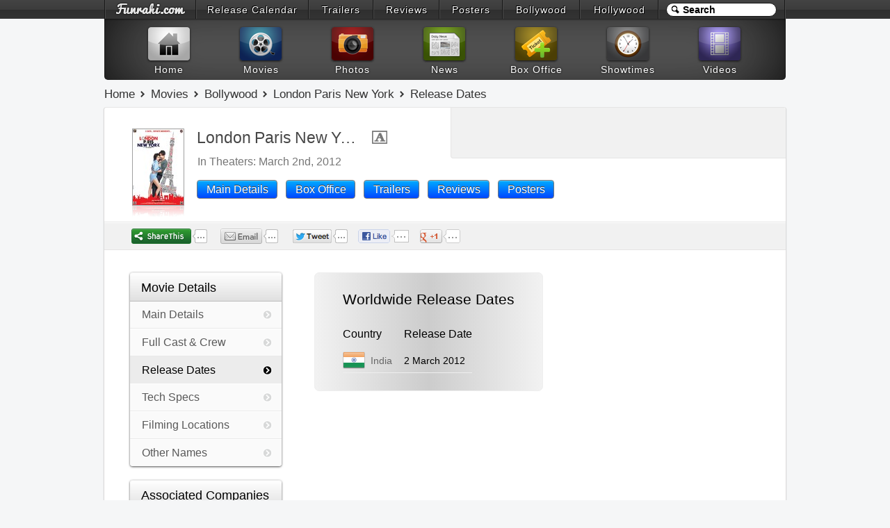

--- FILE ---
content_type: text/html; charset=UTF-8
request_url: https://www.funrahi.com/movies/b/london-paris-new-york/release-dates/
body_size: 3880
content:
<!DOCTYPE html>
<html>

<head>
<meta http-equiv="Content-Type" content="text/html; charset=utf-8" />
<title>London Paris New York - Worldwide Release Dates - Movies - Funrahi</title>
<link rel="stylesheet" href="https://cdn.funrahi.com/s/b.css" />
<link rel="stylesheet" href="https://cdn.funrahi.com/s/f.css" />
<link rel="stylesheet" href="https://cdn.funrahi.com/m/sp.css" />
<script src="https://cdn.funrahi.com/js/g.js"></script>
<link rel="icon" href="https://cdn.funrahi.com/favicon.ico" type="image/x-icon" />
<link rel="shortcut icon" href="https://cdn.funrahi.com/favicon.ico" type="image/x-icon" />
<link rel="apple-touch-icon" href="https://cdn.funrahi.com/apple-touch-icon.png" />
<link rel="publisher" href="https://plus.google.com/115064599715682521974" />
<meta property="fb:app_id" content="168382119941663" />
<meta property="fb:admins" content="100002844975902" />
<meta property="og:site_name" content="Funrahi" />
<meta property="og:title" content="London Paris New York - Worldwide Release Dates - Funrahi Movies" itemprop="name" />
<meta property="og:type" content="article" />
<meta property="og:image" content="https://c.funrahi.com/movies/b/london-paris-new-york/poster_151.jpg" itemprop="image" />
<meta name="description" content="Get London Paris New York Movie Official Worldwide Release Dates." itemprop="description" property="og:description" />
<link rel="canonical" href="https://www.funrahi.com/movies/b/london-paris-new-york/release-dates/" itemprop="url" property="og:url" />
</head>


<body itemscope itemtype="http://schema.org/WebPage">
<div id="top"></div>

<div id="a">
<div id="b">
<ol>
<li style="width:129px;"><a id="fr-top-logo" href="https://www.funrahi.com/"></a></li>
<li style="width:160px;"><a href="https://www.funrahi.com/release-calendar/">Release Calendar</a></li>
<li style="width:91px;"><a href="https://www.funrahi.com/trailers/">Trailers</a></li>
<li style="width:93px;"><a href="https://www.funrahi.com/reviews/">Reviews</a></li>
<li style="width:89px;"><a href="https://www.funrahi.com/posters/">Posters</a></li>
<li style="width:109px;"><a href="https://www.funrahi.com/bollywood/">Bollywood</a></li>
<li style="width:111px;"><a href="https://www.funrahi.com/hollywood/">Hollywood</a></li>
</ol>
<form action="https://www.funrahi.com/s.php">
<div id="c">
<input id="d" type="text" name="q" value="Search" title="Search" autocomplete="off" /><input type="hidden" name="cx" value="partner-pub-2876601830858075:9165369638" /><input type="hidden" name="cof" value="FORID:10" /><input type="hidden" name="ie" value="UTF-8" /><script>search('#d');</script>
</div>
</form>
</div>
</div>
<div id="e">
<div id="f">
<a href="https://www.funrahi.com"><div id="g1"></div><span>Home</span></a>
<a href="https://www.funrahi.com/movies/"><div id="g2"></div><span>Movies</span></a>
<a href="https://www.funrahi.com/photos/"><div id="g3"></div><span>Photos</span></a>
<a href="https://www.funrahi.com/news/"><div id="g4"></div><span>News</span></a>
<a href="https://www.funrahi.com/boxoffice/"><div id="g5"></div><span>Box Office</span></a>
<a href="https://www.funrahi.com/showtimes/"><div id="g6"></div><span>Showtimes</span></a>
<a href="https://www.funrahi.com/videos/"><div id="g7"></div><span>Videos</span></a>
</div>
</div>
<script type="text/javascript">var _gaq=_gaq||[];_gaq.push(['_setAccount','UA-21425032-1']);_gaq.push(['_trackPageview']);(function(){var ga=document.createElement('script');ga.type='text/javascript';ga.async=true;ga.src=('https:'==document.location.protocol?'https://ssl':'http://www')+'.google-analytics.com/ga.js';var s=document.getElementsByTagName('script')[0];s.parentNode.insertBefore(ga,s);})();</script>

<div id="n" itemprop="breadcrumb">
<a href="https://www.funrahi.com/">Home</a>
<a href="https://www.funrahi.com/movies/">Movies</a>
<a href="https://www.funrahi.com/movies/b/">Bollywood</a>
<a href="https://www.funrahi.com/movies/b/london-paris-new-york/">London Paris New York</a>
<a href="https://www.funrahi.com/movies/b/london-paris-new-york/release-dates/">Release Dates</a>
</div>


<div id="k" itemscope itemtype="http://schema.org/Movie">


<div class="c">

<div id="intro" class="c">


<div id="poster" class="l">
<a href="https://www.funrahi.com/posters/b/london-paris-new-york/">
<span class="enlarge"></span>
<img src="https://c.funrahi.com/movies/b/london-paris-new-york/poster_73.jpg" alt="London Paris New York Tiny Poster" itemprop="image" />
</a>
</div>

<div class="r">
<h1 itemprop="name">London Paris New York</h1>
<span id="r-a">CBFC Rating: <span id="rating" itemprop="contentRating">A</span></span>
<p itemprop="datePublished" content="2012-03-02">In Theaters: March 2nd, 2012</p>

<ul id="extras" class="c">
<li><a href="https://www.funrahi.com/movies/b/london-paris-new-york/">Main Details</a></li>
<li><a href="https://www.funrahi.com/boxoffice/b/london-paris-new-york/">Box Office</a></li>
<li><a href="https://www.funrahi.com/trailers/b/london-paris-new-york/">Trailers</a></li>
<li><a href="https://www.funrahi.com/reviews/b/london-paris-new-york/">Reviews</a></li>
<li><a href="https://www.funrahi.com/posters/b/london-paris-new-york/">Posters</a></li>
</ul>

</div>


</div>


<div id="top-right-promo">
<script type="text/javascript"><!--
google_ad_client = "ca-pub-2876601830858075";
google_ad_slot = "8341071884";
google_ad_width = 468;
google_ad_height = 60;
//-->
</script>
<script type="text/javascript" src="https://pagead2.googlesyndication.com/pagead/show_ads.js"></script></div>


</div>




<div id="share-sub-page" class="c">

<div class="l sd">
<span class='st_sharethis_hcount' displayText='ShareThis'>
<span class="fr-share"></span>
</span>
</div>

<div class="l sd">
<span class='st_email_hcount' displayText='Email'>
<span class="fr-email"></span>
</span>
</div>

<div class="l tw">
<a href="https://twitter.com/share?url=https://www.funrahi.com/movies/b/london-paris-new-york/release-dates/&amp;text=London Paris New York Worldwide Release Dates @funrahi" class="slite twitter-share" data-text="London Paris New York Worldwide Release Dates on Funrahi.com" data-url="https://www.funrahi.com/movies/b/london-paris-new-york/release-dates/" data-count="horizontal" data-via="funrahi" rel="nofollow" target="_blank">
<span class="fr-tweet"></span>
</a>
</div>

<div class="l">
<a href="https://facebook.com/sharer.php?u=https://www.funrahi.com/movies/b/london-paris-new-york/release-dates/" class="slite facebook-like" data-href="https://www.funrahi.com/movies/b/london-paris-new-york/release-dates/" data-send="false" data-layout="button_count" data-width="90" data-show-faces="false" rel="nofollow" target="_blank">
<span class="fr-like"></span>
</a>
</div>

<div class="l">
<a href="https://plus.google.com/share?url=https://www.funrahi.com/movies/b/london-paris-new-york/release-dates/" class="slite googleplus-one" data-size="medium" data-href="https://www.funrahi.com/movies/b/london-paris-new-york/release-dates/" rel="nofollow" target="_blank">
<span class="fr-gplus"></span>
</a>
</div>

</div>

<script src="https://cdn.funrahi.com/js/slite.js"></script>
<script>var $html=$("html");if($html.hasClass("ie6")||$html.hasClass("ie7")){var ie67=false;}else{var ie67=true;}$("#share-sub-page").one("mouseenter",function(){$(this).find("span.fr-share,span.fr-email").remove();$.getScript("http://w.sharethis.com/button/buttons.js",function(){stLight.options({publisher:"4e76f98a-e25d-4e05-b4ad-8e0406cd65ba",onhover:false});});if(ie67){Slite.load($(this)[0]);}});</script>




<div id="left-cont">


<div class="quick-links-box">
<h3>Movie Details</h3>
<ul>
<li><a href="https://www.funrahi.com/movies/b/london-paris-new-york/">Main Details</a></li>
<li><a href="https://www.funrahi.com/movies/b/london-paris-new-york/full-cast-crew/">Full Cast &amp; Crew</a></li>
<li class="s"><a href="https://www.funrahi.com/movies/b/london-paris-new-york/release-dates/">Release Dates</a></li>
<li><a href="https://www.funrahi.com/movies/b/london-paris-new-york/technical-specifications/">Tech Specs</a></li>
<li><a href="https://www.funrahi.com/movies/b/london-paris-new-york/filming-locations/">Filming Locations</a></li>
<li><a href="https://www.funrahi.com/movies/b/london-paris-new-york/other-names/">Other Names</a></li>
</ul>
</div>

<div class="quick-links-box">
<h3>Associated Companies</h3>
<ul>
<li><a href="https://www.funrahi.com/movies/b/london-paris-new-york/companies/#production">Production</a></li>
<li><a href="https://www.funrahi.com/movies/b/london-paris-new-york/companies/#distribution">Distribution</a></li>
<li><a href="https://www.funrahi.com/movies/b/london-paris-new-york/companies/#vfx">Special Effects</a></li>
<li><a href="https://www.funrahi.com/movies/b/london-paris-new-york/companies/#other">Other</a></li>
</ul>
</div>

<div class="quick-links-box">
<h3>Quick Links</h3>
<ul>
<li><a href="https://www.funrahi.com/trailers/b/london-paris-new-york/">Trailers</a></li>
<li><a href="https://www.funrahi.com/reviews/b/london-paris-new-york/">Reviews</a></li>
<li><a href="https://www.funrahi.com/posters/b/london-paris-new-york/">Posters</a></li>
<li><a href="https://www.funrahi.com/boxoffice/b/london-paris-new-york/">Box Office</a></li>
</ul>
</div>


<ul class="more-list">
<h4>New Releases</h4>

<li>
<a href="https://www.funrahi.com/movies/b/dhoom-3/">

<img src="/c.gif" data-original="https://c.funrahi.com/movies/b/dhoom-3/poster_93.jpg" /><br>

<span>Dhoom 3</span>
</a>
</li>
<li>
<a href="https://www.funrahi.com/movies/b/login/">


<span>Login</span>
</a>
</li>
<li>
<a href="https://www.funrahi.com/movies/b/besharam/">


<span>Besharam</span>
</a>
</li>
<li>
<a href="https://www.funrahi.com/movies/b/zanjeer/">


<span>Zanjeer</span>
</a>
</li>
<li>
<a href="https://www.funrahi.com/movies/b/satyagraha/">


<span>Satyagraha</span>
</a>
</li>

</ul>









<div id="left-promo">
<script type="text/javascript"><!--
google_ad_client = "ca-pub-2876601830858075";
google_ad_slot = "2294538283";
google_ad_width = 160;
google_ad_height = 600;
//-->
</script>
<script type="text/javascript" src="https://pagead2.googlesyndication.com/pagead/show_ads.js"></script></div>



</div>
<script>$(".more-list img").lazyload();</script>






<div id="right-cont">











<div id="release-dates" class="info-cont">
<h2>Worldwide Release Dates</h2>
<table class="f32" border="0" cellspacing="0" cellpadding="0">

<tr>
<th id="country-col" scope="col">Country</th>
<th id="date-col" scope="col">Release Date</th>
</tr>

<tr>
<td class="flag in">India</td>
<td>2 March 2012</td>
</tr>

</table>
</div>














</div>



</div>


<div id="z">
<div id="y">
<div id="w"></div>
<form action="https://www.funrahi.com/s.php">
<div id="v">
<input id="u" type="text" name="q" value="Search Funrahi.com" title="Search Funrahi.com" autocomplete="off" />
<button id="t" type="submit">
<span id="s"></span>
</button>
<input type="hidden" name="cx" value="partner-pub-2876601830858075:9165369638" /><input type="hidden" name="cof" value="FORID:10" /><input type="hidden" name="ie" value="UTF-8" />
</div>
</form>
<script>search('#u','fsh');</script>
</div>
<div id="x">
<div class="z">
<h5>Explore Bollywood</h5>
<div class="y">
<h6>Movies</h6>
<a href="https://www.funrahi.com/trailers/">Trailers</a>
<a href="https://www.funrahi.com/reviews/b/">Reviews</a>
<a href="https://www.funrahi.com/posters/">Posters</a>
<a href="https://www.funrahi.com/release-calendar/hindi-movies/">Release Dates</a>
<a href="https://www.funrahi.com/movies/b/upcoming-releases/">Upcoming Movies</a>
<a href="https://www.funrahi.com/movies/b/new-releases/">In Theaters</a>
<a href="https://www.funrahi.com/movies/b/just-added/">Coming Soon</a>
<a href="https://www.funrahi.com/movies/b/new-on-dvd/">New on DVD</a>
<a href="https://www.funrahi.com/movies/b/new-on-bluray/">New on Bluray</a>
<h6>News</h6>
<a href="https://www.funrahi.com/news/bollywood/daily/">Daily News</a>
<a href="https://www.funrahi.com/news/bollywood/movies/">Movie News</a>
<a href="https://www.funrahi.com/news/bollywood/music/">Music News</a>
<a href="https://www.funrahi.com/news/bollywood/industry/">Industry News</a>
</div>
<div class="x">
<h6>Photos</h6>
<a href="https://www.funrahi.com/photos/b/">Bollywood Photos</a>
<a href="https://www.funrahi.com/photos/t/">Tollywood Photos</a>
<h6>Videos</h6>
<a href="https://www.funrahi.com/videos/b/hot-news/">Hot News</a>
<a href="https://www.funrahi.com/videos/b/events-and-parties/">Events &amp; Parties</a>
<a href="https://www.funrahi.com/videos/b/television/">Television</a>
<a href="https://www.funrahi.com/videos/b/movie-promos/">Movie Promos</a>
<a href="https://www.funrahi.com/videos/b/music-videos/">Music Videos</a>
<a href="https://www.funrahi.com/videos/b/behind-the-scenes/">Behind The Scenes</a>
<a href="https://www.funrahi.com/videos/b/movie-extras/">Movie Extras</a>
<a href="https://www.funrahi.com/videos/b/movie-reviews/">Movie Reviews</a>
<a href="https://www.funrahi.com/videos/b/photoshoots/">Photoshoots</a>
<a href="https://www.funrahi.com/videos/b/commercials/">Commercials</a>
</div>
<h6>Box Office</h6>
<a href="https://www.funrahi.com/boxoffice/b/weekly/">India - Weekly Box Office Collections</a>
<a href="https://www.funrahi.com/news/bollywood/domestic-box-office/">Domestic Box Office Reports</a>
<a href="https://www.funrahi.com/news/bollywood/foreign-box-office/">Overseas Box Office Reports</a>
<a href="https://www.funrahi.com/boxoffice/b/">Bollywood Movies Social Media Stats</a>
<div id="chooseContent">
<span>Choose your content location:</span>
<ul class="c">
<li><a href="https://www.funrahi.com/?p=in">Worldwide</a></li>
<li><a href="https://www.funrahi.com/?p=in">India</a></li>
<li><a href="https://www.funrahi.com/?p=us">United States</a></li>
</ul>
</div>
</div>
<div class="z">
<h5>Explore Hollywood</h5>
<div class="y">
<h6>Movies</h6>
<a href="https://www.funrahi.com/trailers/">Trailers</a>
<a href="https://www.funrahi.com/reviews/h/">Reviews</a>
<a href="https://www.funrahi.com/posters/">Posters</a>
<a href="https://www.funrahi.com/release-calendar/english-movies/">Release Dates</a>
<a href="https://www.funrahi.com/movies/h/upcoming-releases/">Upcoming Movies</a>
<a href="https://www.funrahi.com/movies/h/new-releases/">In Theaters</a>
<a href="https://www.funrahi.com/movies/h/just-added/">Coming Soon</a>
<a href="https://www.funrahi.com/movies/h/new-on-dvd/">New on DVD</a>
<a href="https://www.funrahi.com/movies/h/new-on-bluray/">New on Bluray</a>
<a href="https://www.funrahi.com/release-calendar/english-movies-dvd/">DVD Release Dates</a>
<a href="https://www.funrahi.com/release-calendar/english-movies-bluray/">Bluray Release Dates</a>
<h6>News</h6>
<a href="https://www.funrahi.com/news/hollywood/daily/">Daily News</a>
<a href="https://www.funrahi.com/news/hollywood/movies/">Movie News</a>
<a href="https://www.funrahi.com/news/hollywood/music/">Music News</a>
<a href="https://www.funrahi.com/news/hollywood/industry/">Industry News</a>
</div>
<div class="x">
<h6>Photos</h6>
<a href="https://www.funrahi.com/photos/h/">Hollywood Photos</a>
<h6>Videos</h6>
<a href="https://www.funrahi.com/videos/h/hot-news/">Hot News</a>
<a href="https://www.funrahi.com/videos/h/events-and-parties/">Events &amp; Parties</a>
<a href="https://www.funrahi.com/videos/h/television/">Television</a>
<a href="https://www.funrahi.com/videos/h/movie-promos/">Movie Promos</a>
<a href="https://www.funrahi.com/videos/h/music-videos/">Music Videos</a>
<a href="https://www.funrahi.com/videos/h/behind-the-scenes/">Behind The Scenes</a>
<a href="https://www.funrahi.com/videos/h/movie-extras/">Movie Extras</a>
<a href="https://www.funrahi.com/videos/h/movie-reviews/">Movie Reviews</a>
<a href="https://www.funrahi.com/videos/h/photoshoots/">Photoshoots</a>
<a href="https://www.funrahi.com/videos/h/commercials/">Commercials</a>
</div>
<h6>Box Office</h6>
<a href="https://www.funrahi.com/boxoffice/h/daily/">U.S. - Daily Box Office Collections</a>
<a href="https://www.funrahi.com/boxoffice/h/weekly/">U.S. - Weekly Box Office Collections</a>
<a href="https://www.funrahi.com/boxoffice/h/weekend/">U.S. - Weekend Box Office Collections</a>
<a href="https://www.funrahi.com/news/hollywood/domestic-box-office/">Domestic Box Office Reports</a>
<a href="https://www.funrahi.com/news/hollywood/foreign-box-office/">Overseas Box Office Reports</a>
<a href="https://www.funrahi.com/boxoffice/h/">Hollywood Movies Social Media Stats</a>
</div>
<div class="z ml7">
<h5>Other Links</h5>
<a href="https://www.funrahi.com/advertise/" target="_blank">Advertise</a>
<a href="https://www.funrahi.com/contact/" target="_blank">Contact Us</a>
<a href="https://www.funrahi.com/partner-company/" target="_blank">Partner as a Company</a>
<a href="https://www.funrahi.com/partner-content/" target="_blank">Partner as a Content Provider</a>
<a href="https://www.funrahi.com/tos/" target="_blank">Terms of Use</a>
<a href="https://www.funrahi.com/privacy/" target="_blank">Privacy Policy</a>
<h5 class="pt30">Connect with us</h5>
<a href="https://www.facebook.com/funrahi" rel="nofollow" target="_blank">Facebook</a>
<a href="https://www.twitter.com/funrahi" rel="nofollow" target="_blank">Twitter</a>
<a href="https://plus.google.com/115064599715682521974" rel="nofollow" target="_blank">Google+</a>
<a href="https://www.pinterest.com/funrahi" rel="nofollow" target="_blank">Pinterest</a>
<div id="r">Got a news tip ?<br />movie press-kit / promo material, corrections or feedback.<br />Send it to us at:<br />
<a id="q" href="mailto:media@funrahi.com">media@funrahi.com</a>
</div>
</div>
</div>
</div>
<script defer src="https://static.cloudflareinsights.com/beacon.min.js/vcd15cbe7772f49c399c6a5babf22c1241717689176015" integrity="sha512-ZpsOmlRQV6y907TI0dKBHq9Md29nnaEIPlkf84rnaERnq6zvWvPUqr2ft8M1aS28oN72PdrCzSjY4U6VaAw1EQ==" data-cf-beacon='{"version":"2024.11.0","token":"7eafdb5e5d01493dbb737d8809d9e473","r":1,"server_timing":{"name":{"cfCacheStatus":true,"cfEdge":true,"cfExtPri":true,"cfL4":true,"cfOrigin":true,"cfSpeedBrain":true},"location_startswith":null}}' crossorigin="anonymous"></script>
</body>
</html>

--- FILE ---
content_type: text/html; charset=utf-8
request_url: https://www.google.com/recaptcha/api2/aframe
body_size: 267
content:
<!DOCTYPE HTML><html><head><meta http-equiv="content-type" content="text/html; charset=UTF-8"></head><body><script nonce="SRBSzll-QciT4izjcgM3rA">/** Anti-fraud and anti-abuse applications only. See google.com/recaptcha */ try{var clients={'sodar':'https://pagead2.googlesyndication.com/pagead/sodar?'};window.addEventListener("message",function(a){try{if(a.source===window.parent){var b=JSON.parse(a.data);var c=clients[b['id']];if(c){var d=document.createElement('img');d.src=c+b['params']+'&rc='+(localStorage.getItem("rc::a")?sessionStorage.getItem("rc::b"):"");window.document.body.appendChild(d);sessionStorage.setItem("rc::e",parseInt(sessionStorage.getItem("rc::e")||0)+1);localStorage.setItem("rc::h",'1768369076251');}}}catch(b){}});window.parent.postMessage("_grecaptcha_ready", "*");}catch(b){}</script></body></html>

--- FILE ---
content_type: text/css
request_url: https://cdn.funrahi.com/s/f.css
body_size: 1270
content:
.f32 .flag{background-image:url(http://cdn.funrahi.com/i/global/flags32.png);background-repeat:no-repeat;background-position:0 100px;}.f32 ._African_Union(OAS){background-position:0 -0px;}.f32 ._Arab_League{background-position:0 -32px;}.f32 ._ASEAN{background-position:0 -64px;}.f32 ._CARICOM{background-position:0 -96px;}.f32 ._CIS{background-position:0 -128px;}.f32 ._Commonwealth{background-position:0 -160px;}.f32 ._England{background-position:0 -192px;}.f32 ._European_Union{background-position:0 -224px;}.f32 ._Islamic_Conference{background-position:0 -256px;}.f32 ._Kosovo{background-position:0 -288px;}.f32 ._NATO{background-position:0 -320px;}.f32 ._Northern_Cyprus{background-position:0 -352px;}.f32 ._Northern_Ireland{background-position:0 -384px;}.f32 ._Olimpic_Movement{background-position:0 -416px;}.f32 ._OPEC{background-position:0 -448px;}.f32 ._Red_Cross{background-position:0 -480px;}.f32 ._Scotland{background-position:0 -512px;}.f32 ._Somaliland{background-position:0 -544px;}.f32 ._Tibet{background-position:0 -576px;}.f32 ._United_Nations{background-position:0 -608px;}.f32 ._Wales{background-position:0 -640px;}.f32 .ad{background-position:0 -672px;}.f32 .ae{background-position:0 -704px;}.f32 .af{background-position:0 -736px;}.f32 .ag{background-position:0 -768px;}.f32 .ai{background-position:0 -800px;}.f32 .al{background-position:0 -832px;}.f32 .am{background-position:0 -864px;}.f32 .an{background-position:0 -896px;}.f32 .ao{background-position:0 -928px;}.f32 .aq{background-position:0 -960px;}.f32 .ar{background-position:0 -992px;}.f32 .as{background-position:0 -1024px;}.f32 .at{background-position:0 -1056px;}.f32 .au{background-position:0 -1088px;}.f32 .aw{background-position:0 -1120px;}.f32 .az{background-position:0 -1152px;}.f32 .ba{background-position:0 -1184px;}.f32 .bb{background-position:0 -1216px;}.f32 .bd{background-position:0 -1248px;}.f32 .be{background-position:0 -1280px;}.f32 .bf{background-position:0 -1312px;}.f32 .bg{background-position:0 -1344px;}.f32 .bh{background-position:0 -1376px;}.f32 .bi{background-position:0 -1408px;}.f32 .bj{background-position:0 -1440px;}.f32 .bm{background-position:0 -1472px;}.f32 .bn{background-position:0 -1504px;}.f32 .bo{background-position:0 -1536px;}.f32 .br{background-position:0 -1568px;}.f32 .bs{background-position:0 -1600px;}.f32 .bt{background-position:0 -1632px;}.f32 .bw{background-position:0 -1664px;}.f32 .by{background-position:0 -1696px;}.f32 .bz{background-position:0 -1728px;}.f32 .ca{background-position:0 -1760px;}.f32 .cd{background-position:0 -1792px;}.f32 .cf{background-position:0 -1824px;}.f32 .cg{background-position:0 -1856px;}.f32 .ch{background-position:0 -1888px;}.f32 .ci{background-position:0 -1920px;}.f32 .ck{background-position:0 -1952px;}.f32 .cl{background-position:0 -1984px;}.f32 .cm{background-position:0 -2016px;}.f32 .cn{background-position:0 -2048px;}.f32 .co{background-position:0 -2080px;}.f32 .cr{background-position:0 -2112px;}.f32 .cu{background-position:0 -2144px;}.f32 .cv{background-position:0 -2176px;}.f32 .cy{background-position:0 -2208px;}.f32 .cz{background-position:0 -2240px;}.f32 .de{background-position:0 -2272px;}.f32 .dj{background-position:0 -2304px;}.f32 .dk{background-position:0 -2336px;}.f32 .dm{background-position:0 -2368px;}.f32 .do{background-position:0 -2400px;}.f32 .dz{background-position:0 -2432px;}.f32 .ec{background-position:0 -2464px;}.f32 .ee{background-position:0 -2496px;}.f32 .eg{background-position:0 -2528px;}.f32 .eh{background-position:0 -2560px;}.f32 .er{background-position:0 -2592px;}.f32 .es{background-position:0 -2624px;}.f32 .et{background-position:0 -2656px;}.f32 .fi{background-position:0 -2688px;}.f32 .fj{background-position:0 -2720px;}.f32 .fm{background-position:0 -2752px;}.f32 .fo{background-position:0 -2784px;}.f32 .fr{background-position:0 -2816px;}.f32 .ga{background-position:0 -2848px;}.f32 .gb{background-position:0 -2880px;}.f32 .gd{background-position:0 -2912px;}.f32 .ge{background-position:0 -2944px;}.f32 .gg{background-position:0 -2976px;}.f32 .gh{background-position:0 -3008px;}.f32 .gi{background-position:0 -3040px;}.f32 .gl{background-position:0 -3072px;}.f32 .gm{background-position:0 -3104px;}.f32 .gn{background-position:0 -3136px;}.f32 .gp{background-position:0 -3168px;}.f32 .gq{background-position:0 -3200px;}.f32 .gr{background-position:0 -3232px;}.f32 .gt{background-position:0 -3264px;}.f32 .gu{background-position:0 -3296px;}.f32 .gw{background-position:0 -3328px;}.f32 .gy{background-position:0 -3360px;}.f32 .hk{background-position:0 -3392px;}.f32 .hn{background-position:0 -3424px;}.f32 .hr{background-position:0 -3456px;}.f32 .ht{background-position:0 -3488px;}.f32 .hu{background-position:0 -3520px;}.f32 .id{background-position:0 -3552px;}.f32 .mc{background-position:0 -3552px;}.f32 .ie{background-position:0 -3584px;}.f32 .il{background-position:0 -3616px;}.f32 .im{background-position:0 -3648px;}.f32 .in{background-position:0 -3680px;}.f32 .iq{background-position:0 -3712px;}.f32 .ir{background-position:0 -3744px;}.f32 .is{background-position:0 -3776px;}.f32 .it{background-position:0 -3808px;}.f32 .je{background-position:0 -3840px;}.f32 .jm{background-position:0 -3872px;}.f32 .jo{background-position:0 -3904px;}.f32 .jp{background-position:0 -3936px;}.f32 .ke{background-position:0 -3968px;}.f32 .kg{background-position:0 -4000px;}.f32 .kh{background-position:0 -4032px;}.f32 .ki{background-position:0 -4064px;}.f32 .km{background-position:0 -4096px;}.f32 .kn{background-position:0 -4128px;}.f32 .kp{background-position:0 -4160px;}.f32 .kr{background-position:0 -4192px;}.f32 .kw{background-position:0 -4224px;}.f32 .ky{background-position:0 -4256px;}.f32 .kz{background-position:0 -4288px;}.f32 .la{background-position:0 -4320px;}.f32 .lb{background-position:0 -4352px;}.f32 .lc{background-position:0 -4384px;}.f32 .li{background-position:0 -4416px;}.f32 .lk{background-position:0 -4448px;}.f32 .lr{background-position:0 -4480px;}.f32 .ls{background-position:0 -4512px;}.f32 .lt{background-position:0 -4544px;}.f32 .lu{background-position:0 -4576px;}.f32 .lv{background-position:0 -4608px;}.f32 .ly{background-position:0 -4640px;}.f32 .ma{background-position:0 -4672px;}.f32 .md{background-position:0 -4704px;}.f32 .me{background-position:0 -4736px;}.f32 .mg{background-position:0 -4768px;}.f32 .mh{background-position:0 -4800px;}.f32 .mk{background-position:0 -4832px;}.f32 .ml{background-position:0 -4864px;}.f32 .mm{background-position:0 -4896px;}.f32 .mn{background-position:0 -4928px;}.f32 .mo{background-position:0 -4960px;}.f32 .mq{background-position:0 -4992px;}.f32 .mr{background-position:0 -5024px;}.f32 .ms{background-position:0 -5056px;}.f32 .mt{background-position:0 -5088px;}.f32 .mu{background-position:0 -5120px;}.f32 .mv{background-position:0 -5152px;}.f32 .mw{background-position:0 -5184px;}.f32 .mx{background-position:0 -5216px;}.f32 .my{background-position:0 -5248px;}.f32 .mz{background-position:0 -5280px;}.f32 .na{background-position:0 -5312px;}.f32 .nc{background-position:0 -5344px;}.f32 .ne{background-position:0 -5376px;}.f32 .ng{background-position:0 -5408px;}.f32 .ni{background-position:0 -5440px;}.f32 .nl{background-position:0 -5472px;}.f32 .no{background-position:0 -5504px;}.f32 .np{background-position:0 -5536px;}.f32 .nr{background-position:0 -5568px;}.f32 .nz{background-position:0 -5600px;}.f32 .om{background-position:0 -5632px;}.f32 .pa{background-position:0 -5664px;}.f32 .pe{background-position:0 -5696px;}.f32 .pf{background-position:0 -5728px;}.f32 .pg{background-position:0 -5760px;}.f32 .ph{background-position:0 -5792px;}.f32 .pk{background-position:0 -5824px;}.f32 .pl{background-position:0 -5856px;}.f32 .pr{background-position:0 -5888px;}.f32 .ps{background-position:0 -5920px;}.f32 .pt{background-position:0 -5952px;}.f32 .pw{background-position:0 -5984px;}.f32 .py{background-position:0 -6016px;}.f32 .qa{background-position:0 -6048px;}.f32 .re{background-position:0 -6080px;}.f32 .ro{background-position:0 -6112px;}.f32 .rs{background-position:0 -6144px;}.f32 .ru{background-position:0 -6176px;}.f32 .rw{background-position:0 -6208px;}.f32 .sa{background-position:0 -6240px;}.f32 .sb{background-position:0 -6272px;}.f32 .sc{background-position:0 -6304px;}.f32 .sd{background-position:0 -6336px;}.f32 .se{background-position:0 -6368px;}.f32 .sg{background-position:0 -6400px;}.f32 .si{background-position:0 -6432px;}.f32 .sk{background-position:0 -6464px;}.f32 .sl{background-position:0 -6496px;}.f32 .sm{background-position:0 -6528px;}.f32 .sn{background-position:0 -6560px;}.f32 .so{background-position:0 -6592px;}.f32 .sr{background-position:0 -6624px;}.f32 .st{background-position:0 -6656px;}.f32 .sv{background-position:0 -6688px;}.f32 .sy{background-position:0 -6720px;}.f32 .sz{background-position:0 -6752px;}.f32 .tc{background-position:0 -6784px;}.f32 .td{background-position:0 -6816px;}.f32 .tg{background-position:0 -6848px;}.f32 .th{background-position:0 -6880px;}.f32 .tj{background-position:0 -6912px;}.f32 .tl{background-position:0 -6944px;}.f32 .tm{background-position:0 -6976px;}.f32 .tn{background-position:0 -7008px;}.f32 .to{background-position:0 -7040px;}.f32 .tr{background-position:0 -7072px;}.f32 .tt{background-position:0 -7104px;}.f32 .tv{background-position:0 -7136px;}.f32 .tw{background-position:0 -7168px;}.f32 .tz{background-position:0 -7200px;}.f32 .ua{background-position:0 -7232px;}.f32 .ug{background-position:0 -7264px;}.f32 .us{background-position:0 -7296px;}.f32 .uy{background-position:0 -7328px;}.f32 .uz{background-position:0 -7360px;}.f32 .va{background-position:0 -7392px;}.f32 .vc{background-position:0 -7424px;}.f32 .ve{background-position:0 -7456px;}.f32 .vg{background-position:0 -7488px;}.f32 .vi{background-position:0 -7520px;}.f32 .vn{background-position:0 -7552px;}.f32 .vu{background-position:0 -7584px;}.f32 .ws{background-position:0 -7616px;}.f32 .ye{background-position:0 -7648px;}.f32 .za{background-position:0 -7680px;}.f32 .zm{background-position:0 -7712px;}.f32 .zw{background-position:0 -7744px;}

--- FILE ---
content_type: text/css
request_url: https://cdn.funrahi.com/m/sp.css
body_size: 7353
content:
#n a{background-image:url("[data-uri]");background-position:7px 5px;color:#333;}.mac.chrome #n a{background-position:7px 4px;}.ie6 #n a,.ie7 #n a{background-image:url(http://cdn.funrahi.com/img/nav-333.png) !important;background-position:7px 5px !important;}#k{background-color:#fff;min-height:700px;margin:9px auto 0;padding-bottom:40px;line-height:18px;border-color:#e5e5e5 #dbdbdb #d2d2d2;border-style:solid;border-width:1px;-moz-border-radius:4px;-webkit-border-radius:4px;border-radius:4px;-moz-box-shadow:0 1px 1px rgba(0,0,0,.3);-webkit-box-shadow:0 1px 1px rgba(0,0,0,.3);box-shadow:0 1px 1px rgba(0,0,0,.3);}#intro{float:left;margin:25px 0 10px 40px;}#intro h1{float:left;display:inline-block;max-width:237px;height:37px;color:#474747;margin:0 9px 6px 0;word-spacing:-1px;font:normal 23px/37px arial,sans-serif;overflow:hidden;white-space:nowrap;text-overflow:ellipsis;}#intro span{background-repeat:no-repeat;background-image:url(http://cdn.funrahi.com/img/movie-ratings-darkgrey.png);float:left;display:block;width:100px;height:24px;margin-top:7px;text-indent:-9999px;}#rating{background-image:none !important;}#r-pg13{background-position:0 -193px;}#r-pg{background-position:0 -12px;}#r-g{background-position:0 -277px;}#r-r{background-position:0 -98px;}#r-nc17{background-position:0 -365px;}#r-nr{background-position:0 -487px;}#r-u{background-position:0 -725px;}#r-a{background-position:0 -812px;}#r-ua{background-position:0 -633px;}#intro p{color:#767676;padding-left:1px;text-align:justify;clear:left;font-size:16px;line-height:20px;font-family:'lucida grande',arial,sans-serif;}#poster{margin-right:20px;margin-top:5px;}#poster a{display:block;position:relative;width:73px;height:109px;margin-bottom:16px;}#poster img{width:73px;height:109px;border:1px solid #a1a1a1;-webkit-box-reflect:below 0 -webkit-gradient(linear,left top,left bottom,from(transparent),color-stop(0.85,transparent),to(rgba(255,255,255,.28)));}#poster a .enlarge{background-repeat:no-repeat;background-position:0 0;display:none;width:17px;height:17px;position:absolute;left:-7px;top:-14px;_top:-16px;_left:-90px;background-image:url("[data-uri]");}.ie6 #poster a .enlarge,.ie7 #poster a .enlarge{background-image:url(http://cdn.funrahi.com/img/poster-enlarge.png);}#poster a:hover .enlarge{display:block !important;}#top-right-promo{position:absolute;top:0;right:0;_top:0;_right:0;width:468px;height:60px;text-align:center;padding:6px 6px 6px 7px;background-color:#f1f1f1;border-bottom:1px solid #e5e4e4;border-left:1px solid #e5e4e4;-moz-border-radius:0 4px 0 4px;-webkit-border-radius:0 4px 0 4px;border-radius:0 4px 0 4px;}#left-promo{margin-top:99px;}#extras{float:left;clear:left;width:700px;margin-top:16px;}#extras li{float:left;margin:0 12px 5px 0;}#extras li a{background-repeat:repeat-x;background:#00acff;background:url("[data-uri]");background:-webkit-gradient(linear,0% 0%,0% 100%,from(#00acff),to(#0047ff));background:-webkit-linear-gradient(top,#00acff,#0047ff);background:-moz-linear-gradient(top,#00acff,#0047ff);background:-ms-linear-gradient(top,#00acff,#0047ff);background:-o-linear-gradient(top,#00acff,#0047ff);display:block;height:20px;padding:3px 12px 2px 13px;color:#fff;text-align:center;text-shadow:0 -1px 0 #333;font-size:16px;line-height:20px;font-family:arial,sans-serif;border:1px solid #777;-moz-box-shadow:inset 0 1px rgba(255,255,255,.35);-ms-box-shadow:inset 0 1px rgba(255,255,255,.35);-webkit-box-shadow:inset 0 1px rgba(255,255,255,.35);box-shadow:inset 0 1px rgba(255,255,255,.35);-moz-border-radius:4px;-webkit-border-radius:4px;border-radius:4px;}.ie6 #extras li a,.ie7 #extras li a{background-image:url(http://cdn.funrahi.com/i/movies/movie-sub-page-extras-bg.png);}#extras li a:hover{background:#22439c;background:-webkit-gradient(linear,0% 0%,0% 100%,from(#09f),to(#22439c));background:-webkit-linear-gradient(top,#09f,#22439c);background:-moz-linear-gradient(top,#09f,#22439c);background:-ms-linear-gradient(top,#09f,#22439c);background:-o-linear-gradient(top,#09f,#22439c);-moz-box-shadow:inset 0 1px rgba(255,255,255,.25),0 0 3px rgba(82,149,234,.7);-ms-box-shadow:inset 0 1px rgba(255,255,255,.25),0 0 3px rgba(82,149,234,.7);-webkit-box-shadow:inset 0 1px rgba(255,255,255,.25),0 0 3px rgba(82,149,234,.7);box-shadow:inset 0 1px rgba(255,255,255,.25),0 0 3px rgba(82,149,234,.7);}#extras li a:active{-moz-box-shadow:inset 0 2px 5px rgba(25,29,34,.25);-ms-box-shadow:inset 0 2px 5px rgba(25,29,34,.25);-webkit-box-shadow:inset 0 2px 5px rgba(25,29,34,.25);box-shadow:inset 0 2px 5px rgba(25,29,34,.25);}#quick-jump{margin:0 0 25px;padding:15px 25px 12px 41px;background-color:#f1f1f1;border-bottom:1px solid #e5e4e4;border-top:1px solid #fff;-moz-box-shadow:0 -1px 0 #e5e4e4;-webkit-box-shadow:0 -1px 0 #e5e4e4;box-shadow:0 -1px 0 #e5e4e4;}#quick-jump div{float:left;}#quick-jump div a{display:block;color:#333;font-size:14px;font-family:arial,sans-serif;padding:4px 0;}#quick-jump div a:hover{color:#08c;}#hcol1,#hcol2,#hcol3,#bcol1,#bcol2,#bcol3{text-align:left;}#hcol4,#hcol5,#hcol6,#bcol4,#bcol5,#bcol6{text-align:right;}#hcol1{width:102px;}#hcol2{width:130px;}#hcol3{width:144px;}#hcol4{width:165px;}#hcol5{width:118px;}#hcol6{width:244px;}#bcol1{width:86px;}#bcol2{width:177px;}#bcol3{width:137px;}#bcol4{width:162px;}#bcol5{width:108px;}#bcol6{width:235px;}#share-cast{clear:left;height:23px;margin-left:1px;}.sd{position:relative;top:-2px;left:-5px;padding-right:15px;}.tw{width:93px !important;}#share-cast .fr-email,#share-cast .fr-share{position:relative;top:5px;}#left-cont{float:left;width:265px;margin:7px 0 0 37px;}#right-cont{float:left;width:652px;margin:-2px 15px 0 0;}.quick-links-box{width:218px;margin-bottom:20px;font-family:arial,sans-serif;-moz-border-radius:4px;-webkit-border-radius:4px;border-radius:4px;-moz-box-shadow:0 1px 3px rgba(0,0,0,.7);-webkit-box-shadow:0 1px 3px rgba(0,0,0,.7);box-shadow:0 1px 3px rgba(0,0,0,.7);}.quick-links-box h3{background-repeat:repeat-x;background:#e0e0e0;background:url("[data-uri]");background:-webkit-gradient(linear,0% 0%,0% 100%,from(#fff),to(#e0e0e0));background:-webkit-linear-gradient(top,#fff,#e0e0e0);background:-moz-linear-gradient(top,#fff,#e0e0e0);background:-ms-linear-gradient(top,#fff,#e0e0e0);background:-o-linear-gradient(top,#fff,#e0e0e0);height:24px;font-weight:normal;font-size:18px;line-height:26px;padding:8px 14px 8px 16px;color:#000;border-top:1px solid #eee;border-bottom:1px solid #bcbcbc;-moz-border-radius:4px 4px 0 0;-webkit-border-radius:4px 4px 0 0;border-radius:4px 4px 0 0;}.quick-links-box li{background-color:#fafafa;background-repeat:no-repeat;background-position:190px 12px;background-image:url("[data-uri]");height:38px;line-height:38px;border-top:1px solid #fff;border-bottom:1px solid #eaeaea;padding:0 10px 0 17px;cursor:pointer;}.ie6 .quick-links-box li,.ie7 .quick-links-box li{background-image:url(http://cdn.funrahi.com/img/sub-menu-sprite.png);}.quick-links-box li:first-child{border-top:none;}.quick-links-box li:last-child{border-bottom:none;-moz-border-radius:0 0 4px 4px;-webkit-border-radius:0 0 4px 4px;border-radius:0 0 4px 4px;}.quick-links-box li:hover{background-position:190px -40px;}.quick-links-box li.s,.quick-links-box li.s:hover{background-color:#ececec;background-position:190px -90px;border-top:none;}.quick-links-box a{display:block;color:#595959;font-size:16px;white-space:nowrap;width:170px;overflow:hidden;text-overflow:ellipsis;}.quick-links-box li:hover a{color:#08c;}.quick-links-box li.s a{line-height:40px !important;color:#000 !important;cursor:default !important;}.left-jump-box li{background-position:190px 7px !important;background-image:url("[data-uri]") !important;}.ie6 .left-jump-box li,.ie7 .left-jump-box li{background-image:url(http://cdn.funrahi.com/img/left-quick-jump-arrows.png) !important;}.left-jump-box li:hover{background-position:190px -43px !important;}.more-list{width:218px;word-spacing:-1px;margin-top:40px;font-size:16px;line-height:20px;font-family:arial,sans-serif;}.more-list h4{font-size:20px;font-weight:normal;color:#474747;margin-bottom:12px;}.mac .more-list h4{letter-spacing:1px;}.more-list li{margin:15px 0;padding-left:2px;}.more-list li a img{width:93px;height:140px;border:1px solid #fff;margin-bottom:5px;-moz-box-shadow:0 2px 3px rgba(0,0,0,0.5),0 0px 2px rgba(0,0,0,.5);-ms-box-shadow:0 2px 3px rgba(0,0,0,0.5),0 0px 2px rgba(0,0,0,.5);-webkit-box-shadow:0 2px 3px rgba(0,0,0,0.5),0 0px 2px rgba(0,0,0,.5);box-shadow:0 2px 3px rgba(0,0,0,0.5),0 0px 2px rgba(0,0,0,.5);}.more-list li a{color:#08c;}.more-list li:hover a,.more-list li a:hover{color:#000;text-decoration:underline;}.info-cont{line-height:18px;}.info-cont h2{float:left;color:#000;font-size:21px;font-weight:normal;margin-top:4px;margin-bottom:20px;}.info-cont div.c{margin:0 !important;padding:0 !important;}.info-cont div.c a:hover{text-decoration:underline;}.jump{background-repeat:no-repeat;background-position:87px 6px;background-image:url("[data-uri]");float:right;margin-top:4px;padding-right:18px;color:#08c;font-size:14px;}.ie6 .jump,.ie7 .jump{background-image:url(http://cdn.funrahi.com/img/back-to-top.png);}#full-cast-crew div{margin-bottom:35px;padding-top:10px;}#directors,#writers,#producers{margin-bottom:15px !important;}.tb{background-color:#f0f0f0;clear:both;border-collapse:separate;padding:17px 25px;font-size:14px;font-family:arial,sans-serif;-moz-border-radius:4px;-webkit-border-radius:4px;border-radius:4px;}.tb th{color:#000;font-size:15px;text-align:left;padding:0 0 10px 10px;}.tb td{color:#555;padding:5px 0 5px 10px;text-align:left;vertical-align:baseline;}.tb tr:hover td{background-color:#e0e0e0;color:#333;font-weight:bold;}.tb a{color:#08c;}.tb a:hover{text-decoration:underline;}.photo-table{font-size:14px;font-family:'lucida grande',helvetica,arial,tahoma,sans-serif;border-collapse:collapse;}.photo-table td{padding:0 !important;vertical-align:baseline;}.photo-table a{display:block;margin:0 32px 25px 0;}.photo-table span.name,.photo-table span.role{word-spacing:-1px;display:block;}.photo-table a:hover span.name{text-decoration:underline;}.photo-table a:hover span.role{text-decoration:none;}.photo-table img{width:137px;height:170px;margin-bottom:2px;-moz-border-radius:10px 10px 0 0;-webkit-border-radius:10px 10px 0 0;border-radius:10px 10px 0 0;}.photo-table span.name{font-weight:bold;color:#08c;}.photo-table span.role{font-weight:normal;color:#333;}#share-sub-page{height:23px;margin:0 0 25px;padding:10px 25px 5px 41px;background-color:#f1f1f1;border-bottom:1px solid #e5e4e4;border-top:1px solid #fff;-moz-box-shadow:0 -1px 0 #e5e4e4;-webkit-box-shadow:0 -1px 0 #e5e4e4;box-shadow:0 -1px 0 #e5e4e4;}#share-sub-page .sd{top:-1px !important;}#release-dates{background-repeat:repeat-y;background-position:50% 0;background-color:#f2f2f2;background-image:url("[data-uri]");background-image:-webkit-gradient(linear,left top,right top,color-stop(0%,#f2f2f2),color-stop(50%,#ccc),color-stop(100%,#f2f2f2));background-image:-webkit-linear-gradient(left,#f2f2f2 0%,#ccc 50%,#f2f2f2 100%);background-image:-moz-linear-gradient(left,#f2f2f2 0%,#ccc 50%,#f2f2f2 100%);background-image:-ms-linear-gradient(left,#f2f2f2 0%,#ccc 50%,#f2f2f2 100%);background-image:-o-linear-gradient(left,#f2f2f2 0%,#ccc 50%,#f2f2f2 100%);float:left;margin-top:9px;padding:25px 40px;border:1px solid #eee;-moz-border-radius:7px;-webkit-border-radius:7px;border-radius:7px;}.ie6 #release-dates,.ie7 #release-dates{background-image:url(http://cdn.funrahi.com/i/movies/release-dates-table-bg.png);}#release-dates h2{float:none !important;}#release-dates table{border-collapse:separate;}#release-dates th{color:#000;font-size:16px;}#country-col{padding:12px 12px 12px 0;}#date-col{padding:12px 0 12px 0;}#release-dates td{white-space:nowrap;font-size:14px;padding:8px 0px 8px 0px;border-bottom:1px solid #eee;}.flag{padding:6px 17px 6px 40px !important;color:#666;}#genre-h1,#company-h1,#studio-h1{font-size:26px !important;color:#000 !important;margin:12px 10px 20px 19px !important;}#movies-by-genre,#movies-by-studio{margin-top:12px;}.poster-table td{color:#555;vertical-align:top;text-align:left;}.poster-table a{display:block;width:134px;margin:0 32px 17px 0;}.poster-table a img{width:134px;height:193px;}.poster-table a span{display:block;}.poster-table span.year{background-color:#222;position:relative;width:114px;height:18px;line-height:20px;margin:-7px 0 7px;padding:5px 10px;font-size:20px;font-family:arial,sans-serif;letter-spacing:1px;text-align:center;font-weight:bold;color:#fff;-moz-border-radius:0 0 2px 2px;-webkit-border-radius:0 0 2px 2px;border-radius:0 0 2px 2px;}.poster-table span.name{margin-right:-15px;font-size:14px;font-weight:bold;color:#08c;}.poster-table span.date{color:#666;font-size:12px;margin-top:3px;font-style:italic;}.poster-table span.role{background-color:#333;width:114px;font-size:14px;color:#fff;padding:4px 10px 3px 10px;-moz-border-radius:4px 4px 0 0;-webkit-border-radius:4px 4px 0 0;border-radius:4px 4px 0 0;}#cat-pagination{margin-top:-10px;}#cat-pagination a{background-repeat:repeat-x;background:#fff;background:url("[data-uri]");background:-webkit-gradient(linear,left top,left bottom,color-stop(0%,#fff),color-stop(50%,#f4f4f4),color-stop(50%,#ededed),color-stop(100%,#e3e3e3));background:-webkit-linear-gradient(top,#fff 0%,#f4f4f4 50%,#ededed 50%,#e3e3e3 100%);background:-moz-linear-gradient(top,#fff 0%,#f4f4f4 50%,#ededed 50%,#e3e3e3 100%);background:-ms-linear-gradient(top,#fff 0%,#f4f4f4 50%,#ededed 50%,#e3e3e3 100%);background:-o-linear-gradient(top,#fff 0%,#f4f4f4 50%,#ededed 50%,#e3e3e3 100%);display:block;float:left;height:18px;margin:0 3px 0 0;padding:7px 8px;color:#333;font-weight:bold;font-size:16px;line-height:18px;text-shadow:0 1px 0 #fff;border-color:#ccc #ccc #aaa;border-style:solid;border-width:1px;-moz-border-radius:4px;-webkit-border-radius:4px;border-radius:4px;-moz-box-shadow:inset 0 0 1px #fff;-webkit-box-shadow:inset 0 0 1px #fff;box-shadow:inset 0 0 1px #fff;}.ie6 #cat-pagination a,.ie7 #cat-pagination a{background:url(http://cdn.funrahi.com/img/cat-pagination-a-bg.png);}#cat-pagination a:hover{background:#ededed;background:url("[data-uri]");background:-webkit-gradient(linear,left top,left bottom,from(#f0f0f0),to(#e6e6e6));background:-webkit-linear-gradient(top,#f0f0f0 0%,#e6e6e6 100%);background:-moz-linear-gradient(top,#f0f0f0 0%,#e6e6e6 100%);background:-ms-linear-gradient(top,#f0f0f0 0%,#e6e6e6 100%);background:-o-linear-gradient(top,#f0f0f0 0%,#e6e6e6 100%);border-color:#aaa #aaa #999;-moz-box-shadow:0 1px 2px rgba(0,0,0,0.25),inset 0 0 3px #fff;-webkit-box-shadow:0 1px 2px rgba(0,0,0,0.25),inset 0 0 3px #fff;box-shadow:0 1px 2px rgba(0,0,0,0.25),inset 0 0 3px #fff;}.ie6 #cat-pagination a:hover,.ie7 #cat-pagination a:hover{background:url(http://cdn.funrahi.com/img/cat-pagination-a-hover-bg.png);}#cat-pagination a:active,#cat-pagination a.a{background:#c8c8c8;background:url("[data-uri]");background:-webkit-gradient(linear,left top,left bottom,from(#c8c8c8),to(#e6e6e6));background:-webkit-linear-gradient(top,#c8c8c8 0%,#e6e6e6 100%);background:-moz-linear-gradient(top,#c8c8c8 0%,#e6e6e6 100%);background:-ms-linear-gradient(top,#c8c8c8 0%,#e6e6e6 100%);background:-o-linear-gradient(top,#c8c8c8 0%,#e6e6e6 100%);border-color:#888 #aaa #ccc;-moz-box-shadow:inset 0 1px 5px rgba(0,0,0,0.25),0 1px 0 #fff;-webkit-box-shadow:inset 0 1px 5px rgba(0,0,0,0.25),0 1px 0 #fff;box-shadow:inset 0 1px 5px rgba(0,0,0,0.25),0 1px 0 #fff;}.ie6 #cat-pagination a:active,.ie7 #cat-pagination a:active,.ie6 #cat-pagination a.a,.ie7 #cat-pagination a.a{background:url(http://cdn.funrahi.com/img/cat-pagination-a-active-bg.png);}#cat-pagination a.dots{background:none !important;border:none !important;padding:0 6px !important;font-size:20px !important;font-weight:normal !important;text-shadow:none !important;color:#777 !important;}#cat-pagination a.dots:hover,#cat-pagination a.dots:active{background:none;-moz-box-shadow:none;-webkit-box-shadow:none;box-shadow:none;}#celeb-filmography div{margin-bottom:25px;margin-top:10px;}#celeb-profile-pic{margin:7px 20px 17px 25px;line-height:0;}#celeb-profile-pic img{width:73px;height:91px;border:1px solid #a1a1a1;-webkit-box-reflect:below 0 -webkit-gradient(linear,left top,left bottom,from(transparent),color-stop(0.85,transparent),to(rgba(255,255,255,.28)));}.celeb-related-cont{background:#f7f7f7;background:-webkit-gradient(linear,left top,left bottom,from(#fff),to(#f7f7f7));background:-webkit-linear-gradient(top,#fff 0%,#f7f7f7 100%);background:-moz-linear-gradient(top,#fff 0%,#f7f7f7 100%);background:-ms-linear-gradient(top,#fff 0%,#f7f7f7 100%);background:-o-linear-gradient(top,#fff 0%,#f7f7f7 100%);margin-bottom:18px;padding:25px 25px 0 25px;border:1px solid #e1e1e1;-webkit-border-radius:4px;-moz-border-radius:4px;border-radius:4px;}.celeb-related-cont h2{float:left;color:#08c;font-size:22px;font-weight:normal;font-family:arial,sans-serif;margin:7px 0 22px 0;}.celeb-related-cont a:hover{text-decoration:underline;}#celeb-photos a,#celeb-videos a{display:block;position:relative;float:left;width:155px;height:200px;margin-right:65px;}#celeb-videos a{width:177px !important;height:180px !important;margin-right:32px;}#celeb-videos a img{width:177px !important;height:100px !important;}#celeb-photos a img,#celeb-videos a img,#celeb-news a img{display:inline-block;width:155px;height:114px;margin-bottom:9px;border:1px solid #fff;-webkit-box-shadow:0 3px 5px rgba(0,0,0,.3);-moz-box-shadow:0 3px 5px rgba(0,0,0,.3);box-shadow:0 3px 5px rgba(0,0,0,.3);}#celeb-photos a span,#celeb-videos a span{color:#08c;display:block;width:170px;height:52px;font-size:14px;line-height:17px;font-family:arial,sans-serif;margin:0;overflow:hidden;}#celeb-videos a span{width:190px !important;}#celeb-photos a:hover span,#celeb-videos a:hover span{color:#000;text-decoration:underline;}#celeb-news a img{width:125px !important;height:94px !important;}#celeb-news li{clear:both;}.news-box{float:left;width:445px;margin:10px 0 20px;font-family:arial,sans-serif;}.news-box h6{display:block;color:#08c;font-weight:normal;font-size:18px;line-height:22px;}#celeb-news li a:hover h6{color:#000;text-decoration:underline;}.news-box .time{display:block;color:#898989;margin:7px 0 3px 0;}.news-box p{padding-top:5px;text-align:justify;color:#000;font-size:14px;line-height:20px;}.no-img{width:600px !important;}.buy_container{background:#f4f4f4;background:-webkit-gradient(linear,left top,left bottom,from(#fff),to(#f4f4f4));background:-webkit-linear-gradient(top,#fff 0%,#f4f4f4 100%);background:-moz-linear-gradient(top,#fff 0%,#f4f4f4 100%);background:-ms-linear-gradient(top,#fff 0%,#f4f4f4 100%);background:-o-linear-gradient(top,#fff 0%,#f4f4f4 100%);width:897px;margin:50px 0 60px 40px;border:1px solid #ccc;-moz-border-radius:7px;-webkit-border-radius:7px;border-radius:7px;-moz-box-shadow:0 1px 3px rgba(0,0,0,.3);-webkit-box-shadow:0 1px 3px rgba(0,0,0,.3);box-shadow:0 1px 3px rgba(0,0,0,.3);}.buy_container .partner{background:#ccc;background:-webkit-gradient(linear,left top,left bottom,from(#eee),to(#ccc));background:-webkit-linear-gradient(top,#eee 0%,#ccc 100%);background:-moz-linear-gradient(top,#eee 0%,#ccc 100%);background:-ms-linear-gradient(top,#eee 0%,#ccc 100%);background:-o-linear-gradient(top,#eee 0%,#ccc 100%);float:left;height:191px;padding:10px 40px;-moz-border-radius:5px 0 0 5px;-webkit-border-radius:5px 0 0 5px;border-radius:5px 0 0 5px;}.buy_container .partner ul{padding-left:20px;}.buy_container .partner ul li{color:#000;font-size:13px;list-style:disc outside none;padding-top:5px;width:134px;}.buy_container .items{float:left;}.buy_container .items ul li{border-left:1px solid #DDD;float:left;padding:7px 30px 9px;text-align:center;width:159px;height:195px;min-height:195px;}.buy_container .fk{height:170px !important;}.buy_container h2{background-repeat:no-repeat;background-image:url(http://cdn.funrahi.com/img/slate.png);display:block;width:156px;height:65px;margin-bottom:11px;text-indent:-9999px;}.buy_container h2.amazon{background-position:8px 18px;}.buy_container h2.flipkart{background-position:0 -44px;height:50px !important;}.buy_container .fk1 ul li{height:166px !important;min-height:166px !important;padding-top:15px;}.buy_container .items ul li.l{-moz-border-radius:0 7px 7px 0 !important;-webkit-border-radius:0 7px 7px 0 !important;border-radius:0 7px 7px 0 !important;}.buy_container dt.name{text-align:center;padding:10px 0;}.buy_container dt.name a ,.buy_container dd.disabled{background:url(http://cdn.funrahi.com/img/slate.png) no-repeat scroll 0 0 transparent;color:#333;display:block;font-weight:bold;height:44px;margin-bottom:4px;text-indent:-9999px;}.buy_container dt.name a.item_dvd{background-position:42px -100px;}.buy_container dt.name a.item_bluray{background-position:40px -152px;}.buy_container dt.name a.item_album{background-position:20px -201px;}.buy_container dd.disabled{background-position:20px -252px !important;height:100px !important;}.buy_container dd.price{font-size:14px;text-align:center;}.buy_container span.lowest_price{color:#444;display:block;padding-bottom:7px;}.buy_container span.list_price{color:#444;display:block;padding-bottom:7px;text-decoration:line-through;font-size:13px;}.buy_container span.final_price{color:#b00;display:block;}a.buy_now{background-repeat:no-repeat;background-image:url(http://cdn.funrahi.com/img/buy-container-sprite.png);background-position:38px -36px;display:block;height:27px;margin-top:15px;text-indent:-9999px;}a.offers{background-repeat:no-repeat;background-image:url(http://cdn.funrahi.com/img/buy-container-sprite.png);background-position:12px -3px;display:block;height:35px;margin-top:7px;text-indent:-9999px;width:155px;}